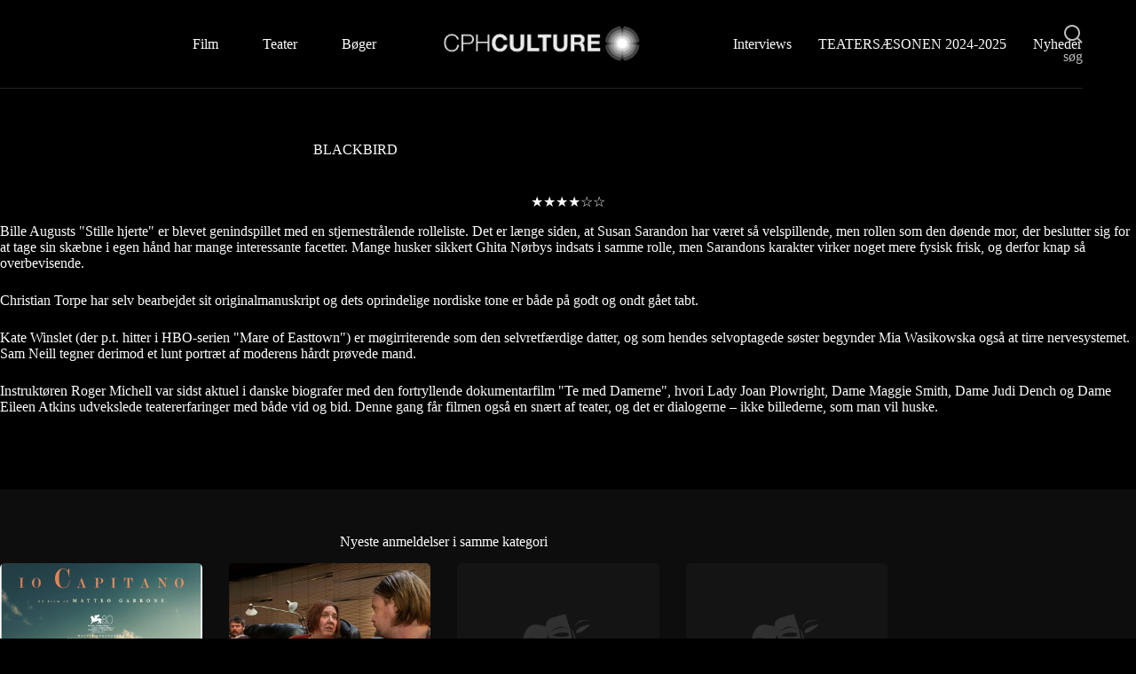

--- FILE ---
content_type: text/html; charset=UTF-8
request_url: https://cphculture.dk/c827blackbird/
body_size: 12946
content:
<!doctype html>
<html lang="da-DK">
<head>
	
	<meta charset="UTF-8">
	<meta name="viewport" content="width=device-width, initial-scale=1, maximum-scale=5, viewport-fit=cover">
	<link rel="profile" href="https://gmpg.org/xfn/11">

	<meta name='robots' content='index, follow, max-image-preview:large, max-snippet:-1, max-video-preview:-1' />
		<style>img:is([sizes="auto" i], [sizes^="auto," i]) { contain-intrinsic-size: 3000px 1500px }</style>
		
	<!-- This site is optimized with the Yoast SEO plugin v25.6 - https://yoast.com/wordpress/plugins/seo/ -->
	<title>BLACKBIRD - CPHCULTURE.DK</title>
	<link rel="canonical" href="https://cphculture.dk/c827blackbird/" />
	<meta property="og:locale" content="da_DK" />
	<meta property="og:type" content="article" />
	<meta property="og:title" content="BLACKBIRD - CPHCULTURE.DK" />
	<meta property="og:description" content="★★★★☆☆ Bille Augusts &quot;Stille hjerte&quot; er blevet genindspillet med en stjernestrålende rolleliste. Det er længe siden, at Susan Sarandon har været så velspillende, men rollen som den døende mor, der beslutter sig for at tage sin skæbne i egen hånd har mange interessante facetter. Mange husker sikkert Ghita Nørbys indsats i samme rolle, men Sarandons [&hellip;]" />
	<meta property="og:url" content="https://cphculture.dk/c827blackbird/" />
	<meta property="og:site_name" content="CPHCULTURE.DK" />
	<meta property="article:published_time" content="2019-12-31T23:00:00+00:00" />
	<meta property="article:modified_time" content="2023-05-22T14:50:39+00:00" />
	<meta property="og:image" content="https://usercontent.one/wp/cphculture.dk/wp-content/uploads/2023/04/2.png?media=1730422213" />
	<meta property="og:image:width" content="1000" />
	<meta property="og:image:height" content="1500" />
	<meta property="og:image:type" content="image/png" />
	<meta name="author" content="Michael" />
	<meta name="twitter:card" content="summary_large_image" />
	<meta name="twitter:label1" content="Skrevet af" />
	<meta name="twitter:data1" content="Michael" />
	<meta name="twitter:label2" content="Estimeret læsetid" />
	<meta name="twitter:data2" content="1 minut" />
	<script type="application/ld+json" class="yoast-schema-graph">{"@context":"https://schema.org","@graph":[{"@type":"Article","@id":"https://cphculture.dk/c827blackbird/#article","isPartOf":{"@id":"https://cphculture.dk/c827blackbird/"},"author":{"name":"Michael","@id":"https://cphculture.dk/#/schema/person/899ca337bff1e55dad5cfeab95218393"},"headline":"BLACKBIRD","datePublished":"2019-12-31T23:00:00+00:00","dateModified":"2023-05-22T14:50:39+00:00","mainEntityOfPage":{"@id":"https://cphculture.dk/c827blackbird/"},"wordCount":209,"commentCount":0,"publisher":{"@id":"https://cphculture.dk/#organization"},"image":{"@id":"https://cphculture.dk/c827blackbird/#primaryimage"},"thumbnailUrl":"https://cphculture.dk/wp-content/uploads/2023/04/2.png","articleSection":["Uncategorized"],"inLanguage":"da-DK","potentialAction":[{"@type":"CommentAction","name":"Comment","target":["https://cphculture.dk/c827blackbird/#respond"]}]},{"@type":"WebPage","@id":"https://cphculture.dk/c827blackbird/","url":"https://cphculture.dk/c827blackbird/","name":"BLACKBIRD - CPHCULTURE.DK","isPartOf":{"@id":"https://cphculture.dk/#website"},"primaryImageOfPage":{"@id":"https://cphculture.dk/c827blackbird/#primaryimage"},"image":{"@id":"https://cphculture.dk/c827blackbird/#primaryimage"},"thumbnailUrl":"https://cphculture.dk/wp-content/uploads/2023/04/2.png","datePublished":"2019-12-31T23:00:00+00:00","dateModified":"2023-05-22T14:50:39+00:00","breadcrumb":{"@id":"https://cphculture.dk/c827blackbird/#breadcrumb"},"inLanguage":"da-DK","potentialAction":[{"@type":"ReadAction","target":["https://cphculture.dk/c827blackbird/"]}]},{"@type":"ImageObject","inLanguage":"da-DK","@id":"https://cphculture.dk/c827blackbird/#primaryimage","url":"https://cphculture.dk/wp-content/uploads/2023/04/2.png","contentUrl":"https://cphculture.dk/wp-content/uploads/2023/04/2.png","width":1000,"height":1500},{"@type":"BreadcrumbList","@id":"https://cphculture.dk/c827blackbird/#breadcrumb","itemListElement":[{"@type":"ListItem","position":1,"name":"Hjem","item":"https://cphculture.dk/"},{"@type":"ListItem","position":2,"name":"BLACKBIRD"}]},{"@type":"WebSite","@id":"https://cphculture.dk/#website","url":"https://cphculture.dk/","name":"CPHCULTURE.DK","description":"Film, teater og boganmeldelser","publisher":{"@id":"https://cphculture.dk/#organization"},"potentialAction":[{"@type":"SearchAction","target":{"@type":"EntryPoint","urlTemplate":"https://cphculture.dk/?s={search_term_string}"},"query-input":{"@type":"PropertyValueSpecification","valueRequired":true,"valueName":"search_term_string"}}],"inLanguage":"da-DK"},{"@type":"Organization","@id":"https://cphculture.dk/#organization","name":"CPHCULTURE.DK","url":"https://cphculture.dk/","logo":{"@type":"ImageObject","inLanguage":"da-DK","@id":"https://cphculture.dk/#/schema/logo/image/","url":"https://cphculture.dk/wp-content/uploads/2023/05/Logo.png","contentUrl":"https://cphculture.dk/wp-content/uploads/2023/05/Logo.png","width":312,"height":63,"caption":"CPHCULTURE.DK"},"image":{"@id":"https://cphculture.dk/#/schema/logo/image/"}},{"@type":"Person","@id":"https://cphculture.dk/#/schema/person/899ca337bff1e55dad5cfeab95218393","name":"Michael","image":{"@type":"ImageObject","inLanguage":"da-DK","@id":"https://cphculture.dk/#/schema/person/image/","url":"https://secure.gravatar.com/avatar/f24a5f9c944e29b3f17874625050dc78?s=96&d=mm&r=g","contentUrl":"https://secure.gravatar.com/avatar/f24a5f9c944e29b3f17874625050dc78?s=96&d=mm&r=g","caption":"Michael"},"sameAs":["https://cphculture.dk"],"url":"https://cphculture.dk/author/michael/"}]}</script>
	<!-- / Yoast SEO plugin. -->


<link rel='dns-prefetch' href='//www.googletagmanager.com' />
<link rel='dns-prefetch' href='//fonts.googleapis.com' />
<link rel="alternate" type="application/rss+xml" title="CPHCULTURE.DK &raquo; Feed" href="https://cphculture.dk/feed/" />
<link rel="alternate" type="application/rss+xml" title="CPHCULTURE.DK &raquo;-kommentar-feed" href="https://cphculture.dk/comments/feed/" />
<link rel="alternate" type="application/rss+xml" title="CPHCULTURE.DK &raquo; BLACKBIRD-kommentar-feed" href="https://cphculture.dk/c827blackbird/feed/" />
<link rel='stylesheet' id='blocksy-dynamic-global-css' href='https://usercontent.one/wp/cphculture.dk/wp-content/uploads/blocksy/css/global.css?media=1730422213?ver=99973' media='all' />
<link rel='stylesheet' id='wp-block-library-css' href='https://cphculture.dk/wp-includes/css/dist/block-library/style.min.css?ver=6.6.4' media='all' />
<style id='global-styles-inline-css'>
:root{--wp--preset--aspect-ratio--square: 1;--wp--preset--aspect-ratio--4-3: 4/3;--wp--preset--aspect-ratio--3-4: 3/4;--wp--preset--aspect-ratio--3-2: 3/2;--wp--preset--aspect-ratio--2-3: 2/3;--wp--preset--aspect-ratio--16-9: 16/9;--wp--preset--aspect-ratio--9-16: 9/16;--wp--preset--color--black: #000000;--wp--preset--color--cyan-bluish-gray: #abb8c3;--wp--preset--color--white: #ffffff;--wp--preset--color--pale-pink: #f78da7;--wp--preset--color--vivid-red: #cf2e2e;--wp--preset--color--luminous-vivid-orange: #ff6900;--wp--preset--color--luminous-vivid-amber: #fcb900;--wp--preset--color--light-green-cyan: #7bdcb5;--wp--preset--color--vivid-green-cyan: #00d084;--wp--preset--color--pale-cyan-blue: #8ed1fc;--wp--preset--color--vivid-cyan-blue: #0693e3;--wp--preset--color--vivid-purple: #9b51e0;--wp--preset--color--palette-color-1: var(--theme-palette-color-1, #bab3ab);--wp--preset--color--palette-color-2: var(--theme-palette-color-2, #5b5b5b);--wp--preset--color--palette-color-3: var(--theme-palette-color-3, #000000);--wp--preset--color--palette-color-4: var(--theme-palette-color-4, #ffffff);--wp--preset--color--palette-color-5: var(--theme-palette-color-5, #bababa);--wp--preset--color--palette-color-6: var(--theme-palette-color-6, #f2f5f7);--wp--preset--color--palette-color-7: var(--theme-palette-color-7, #FAFBFC);--wp--preset--color--palette-color-8: var(--theme-palette-color-8, #ffffff);--wp--preset--gradient--vivid-cyan-blue-to-vivid-purple: linear-gradient(135deg,rgba(6,147,227,1) 0%,rgb(155,81,224) 100%);--wp--preset--gradient--light-green-cyan-to-vivid-green-cyan: linear-gradient(135deg,rgb(122,220,180) 0%,rgb(0,208,130) 100%);--wp--preset--gradient--luminous-vivid-amber-to-luminous-vivid-orange: linear-gradient(135deg,rgba(252,185,0,1) 0%,rgba(255,105,0,1) 100%);--wp--preset--gradient--luminous-vivid-orange-to-vivid-red: linear-gradient(135deg,rgba(255,105,0,1) 0%,rgb(207,46,46) 100%);--wp--preset--gradient--very-light-gray-to-cyan-bluish-gray: linear-gradient(135deg,rgb(238,238,238) 0%,rgb(169,184,195) 100%);--wp--preset--gradient--cool-to-warm-spectrum: linear-gradient(135deg,rgb(74,234,220) 0%,rgb(151,120,209) 20%,rgb(207,42,186) 40%,rgb(238,44,130) 60%,rgb(251,105,98) 80%,rgb(254,248,76) 100%);--wp--preset--gradient--blush-light-purple: linear-gradient(135deg,rgb(255,206,236) 0%,rgb(152,150,240) 100%);--wp--preset--gradient--blush-bordeaux: linear-gradient(135deg,rgb(254,205,165) 0%,rgb(254,45,45) 50%,rgb(107,0,62) 100%);--wp--preset--gradient--luminous-dusk: linear-gradient(135deg,rgb(255,203,112) 0%,rgb(199,81,192) 50%,rgb(65,88,208) 100%);--wp--preset--gradient--pale-ocean: linear-gradient(135deg,rgb(255,245,203) 0%,rgb(182,227,212) 50%,rgb(51,167,181) 100%);--wp--preset--gradient--electric-grass: linear-gradient(135deg,rgb(202,248,128) 0%,rgb(113,206,126) 100%);--wp--preset--gradient--midnight: linear-gradient(135deg,rgb(2,3,129) 0%,rgb(40,116,252) 100%);--wp--preset--gradient--juicy-peach: linear-gradient(to right, #ffecd2 0%, #fcb69f 100%);--wp--preset--gradient--young-passion: linear-gradient(to right, #ff8177 0%, #ff867a 0%, #ff8c7f 21%, #f99185 52%, #cf556c 78%, #b12a5b 100%);--wp--preset--gradient--true-sunset: linear-gradient(to right, #fa709a 0%, #fee140 100%);--wp--preset--gradient--morpheus-den: linear-gradient(to top, #30cfd0 0%, #330867 100%);--wp--preset--gradient--plum-plate: linear-gradient(135deg, #667eea 0%, #764ba2 100%);--wp--preset--gradient--aqua-splash: linear-gradient(15deg, #13547a 0%, #80d0c7 100%);--wp--preset--gradient--love-kiss: linear-gradient(to top, #ff0844 0%, #ffb199 100%);--wp--preset--gradient--new-retrowave: linear-gradient(to top, #3b41c5 0%, #a981bb 49%, #ffc8a9 100%);--wp--preset--gradient--plum-bath: linear-gradient(to top, #cc208e 0%, #6713d2 100%);--wp--preset--gradient--high-flight: linear-gradient(to right, #0acffe 0%, #495aff 100%);--wp--preset--gradient--teen-party: linear-gradient(-225deg, #FF057C 0%, #8D0B93 50%, #321575 100%);--wp--preset--gradient--fabled-sunset: linear-gradient(-225deg, #231557 0%, #44107A 29%, #FF1361 67%, #FFF800 100%);--wp--preset--gradient--arielle-smile: radial-gradient(circle 248px at center, #16d9e3 0%, #30c7ec 47%, #46aef7 100%);--wp--preset--gradient--itmeo-branding: linear-gradient(180deg, #2af598 0%, #009efd 100%);--wp--preset--gradient--deep-blue: linear-gradient(to right, #6a11cb 0%, #2575fc 100%);--wp--preset--gradient--strong-bliss: linear-gradient(to right, #f78ca0 0%, #f9748f 19%, #fd868c 60%, #fe9a8b 100%);--wp--preset--gradient--sweet-period: linear-gradient(to top, #3f51b1 0%, #5a55ae 13%, #7b5fac 25%, #8f6aae 38%, #a86aa4 50%, #cc6b8e 62%, #f18271 75%, #f3a469 87%, #f7c978 100%);--wp--preset--gradient--purple-division: linear-gradient(to top, #7028e4 0%, #e5b2ca 100%);--wp--preset--gradient--cold-evening: linear-gradient(to top, #0c3483 0%, #a2b6df 100%, #6b8cce 100%, #a2b6df 100%);--wp--preset--gradient--mountain-rock: linear-gradient(to right, #868f96 0%, #596164 100%);--wp--preset--gradient--desert-hump: linear-gradient(to top, #c79081 0%, #dfa579 100%);--wp--preset--gradient--ethernal-constance: linear-gradient(to top, #09203f 0%, #537895 100%);--wp--preset--gradient--happy-memories: linear-gradient(-60deg, #ff5858 0%, #f09819 100%);--wp--preset--gradient--grown-early: linear-gradient(to top, #0ba360 0%, #3cba92 100%);--wp--preset--gradient--morning-salad: linear-gradient(-225deg, #B7F8DB 0%, #50A7C2 100%);--wp--preset--gradient--night-call: linear-gradient(-225deg, #AC32E4 0%, #7918F2 48%, #4801FF 100%);--wp--preset--gradient--mind-crawl: linear-gradient(-225deg, #473B7B 0%, #3584A7 51%, #30D2BE 100%);--wp--preset--gradient--angel-care: linear-gradient(-225deg, #FFE29F 0%, #FFA99F 48%, #FF719A 100%);--wp--preset--gradient--juicy-cake: linear-gradient(to top, #e14fad 0%, #f9d423 100%);--wp--preset--gradient--rich-metal: linear-gradient(to right, #d7d2cc 0%, #304352 100%);--wp--preset--gradient--mole-hall: linear-gradient(-20deg, #616161 0%, #9bc5c3 100%);--wp--preset--gradient--cloudy-knoxville: linear-gradient(120deg, #fdfbfb 0%, #ebedee 100%);--wp--preset--gradient--soft-grass: linear-gradient(to top, #c1dfc4 0%, #deecdd 100%);--wp--preset--gradient--saint-petersburg: linear-gradient(135deg, #f5f7fa 0%, #c3cfe2 100%);--wp--preset--gradient--everlasting-sky: linear-gradient(135deg, #fdfcfb 0%, #e2d1c3 100%);--wp--preset--gradient--kind-steel: linear-gradient(-20deg, #e9defa 0%, #fbfcdb 100%);--wp--preset--gradient--over-sun: linear-gradient(60deg, #abecd6 0%, #fbed96 100%);--wp--preset--gradient--premium-white: linear-gradient(to top, #d5d4d0 0%, #d5d4d0 1%, #eeeeec 31%, #efeeec 75%, #e9e9e7 100%);--wp--preset--gradient--clean-mirror: linear-gradient(45deg, #93a5cf 0%, #e4efe9 100%);--wp--preset--gradient--wild-apple: linear-gradient(to top, #d299c2 0%, #fef9d7 100%);--wp--preset--gradient--snow-again: linear-gradient(to top, #e6e9f0 0%, #eef1f5 100%);--wp--preset--gradient--confident-cloud: linear-gradient(to top, #dad4ec 0%, #dad4ec 1%, #f3e7e9 100%);--wp--preset--gradient--glass-water: linear-gradient(to top, #dfe9f3 0%, white 100%);--wp--preset--gradient--perfect-white: linear-gradient(-225deg, #E3FDF5 0%, #FFE6FA 100%);--wp--preset--font-size--small: 13px;--wp--preset--font-size--medium: 20px;--wp--preset--font-size--large: clamp(22px, 1.375rem + ((1vw - 3.2px) * 0.625), 30px);--wp--preset--font-size--x-large: clamp(30px, 1.875rem + ((1vw - 3.2px) * 1.563), 50px);--wp--preset--font-size--xx-large: clamp(45px, 2.813rem + ((1vw - 3.2px) * 2.734), 80px);--wp--preset--spacing--20: 0.44rem;--wp--preset--spacing--30: 0.67rem;--wp--preset--spacing--40: 1rem;--wp--preset--spacing--50: 1.5rem;--wp--preset--spacing--60: 2.25rem;--wp--preset--spacing--70: 3.38rem;--wp--preset--spacing--80: 5.06rem;--wp--preset--shadow--natural: 6px 6px 9px rgba(0, 0, 0, 0.2);--wp--preset--shadow--deep: 12px 12px 50px rgba(0, 0, 0, 0.4);--wp--preset--shadow--sharp: 6px 6px 0px rgba(0, 0, 0, 0.2);--wp--preset--shadow--outlined: 6px 6px 0px -3px rgba(255, 255, 255, 1), 6px 6px rgba(0, 0, 0, 1);--wp--preset--shadow--crisp: 6px 6px 0px rgba(0, 0, 0, 1);}:root { --wp--style--global--content-size: var(--theme-block-max-width);--wp--style--global--wide-size: var(--theme-block-wide-max-width); }:where(body) { margin: 0; }.wp-site-blocks > .alignleft { float: left; margin-right: 2em; }.wp-site-blocks > .alignright { float: right; margin-left: 2em; }.wp-site-blocks > .aligncenter { justify-content: center; margin-left: auto; margin-right: auto; }:where(.wp-site-blocks) > * { margin-block-start: var(--theme-content-spacing); margin-block-end: 0; }:where(.wp-site-blocks) > :first-child { margin-block-start: 0; }:where(.wp-site-blocks) > :last-child { margin-block-end: 0; }:root { --wp--style--block-gap: var(--theme-content-spacing); }:root :where(.is-layout-flow) > :first-child{margin-block-start: 0;}:root :where(.is-layout-flow) > :last-child{margin-block-end: 0;}:root :where(.is-layout-flow) > *{margin-block-start: var(--theme-content-spacing);margin-block-end: 0;}:root :where(.is-layout-constrained) > :first-child{margin-block-start: 0;}:root :where(.is-layout-constrained) > :last-child{margin-block-end: 0;}:root :where(.is-layout-constrained) > *{margin-block-start: var(--theme-content-spacing);margin-block-end: 0;}:root :where(.is-layout-flex){gap: var(--theme-content-spacing);}:root :where(.is-layout-grid){gap: var(--theme-content-spacing);}.is-layout-flow > .alignleft{float: left;margin-inline-start: 0;margin-inline-end: 2em;}.is-layout-flow > .alignright{float: right;margin-inline-start: 2em;margin-inline-end: 0;}.is-layout-flow > .aligncenter{margin-left: auto !important;margin-right: auto !important;}.is-layout-constrained > .alignleft{float: left;margin-inline-start: 0;margin-inline-end: 2em;}.is-layout-constrained > .alignright{float: right;margin-inline-start: 2em;margin-inline-end: 0;}.is-layout-constrained > .aligncenter{margin-left: auto !important;margin-right: auto !important;}.is-layout-constrained > :where(:not(.alignleft):not(.alignright):not(.alignfull)){max-width: var(--wp--style--global--content-size);margin-left: auto !important;margin-right: auto !important;}.is-layout-constrained > .alignwide{max-width: var(--wp--style--global--wide-size);}body .is-layout-flex{display: flex;}.is-layout-flex{flex-wrap: wrap;align-items: center;}.is-layout-flex > :is(*, div){margin: 0;}body .is-layout-grid{display: grid;}.is-layout-grid > :is(*, div){margin: 0;}body{padding-top: 0px;padding-right: 0px;padding-bottom: 0px;padding-left: 0px;}.has-black-color{color: var(--wp--preset--color--black) !important;}.has-cyan-bluish-gray-color{color: var(--wp--preset--color--cyan-bluish-gray) !important;}.has-white-color{color: var(--wp--preset--color--white) !important;}.has-pale-pink-color{color: var(--wp--preset--color--pale-pink) !important;}.has-vivid-red-color{color: var(--wp--preset--color--vivid-red) !important;}.has-luminous-vivid-orange-color{color: var(--wp--preset--color--luminous-vivid-orange) !important;}.has-luminous-vivid-amber-color{color: var(--wp--preset--color--luminous-vivid-amber) !important;}.has-light-green-cyan-color{color: var(--wp--preset--color--light-green-cyan) !important;}.has-vivid-green-cyan-color{color: var(--wp--preset--color--vivid-green-cyan) !important;}.has-pale-cyan-blue-color{color: var(--wp--preset--color--pale-cyan-blue) !important;}.has-vivid-cyan-blue-color{color: var(--wp--preset--color--vivid-cyan-blue) !important;}.has-vivid-purple-color{color: var(--wp--preset--color--vivid-purple) !important;}.has-palette-color-1-color{color: var(--wp--preset--color--palette-color-1) !important;}.has-palette-color-2-color{color: var(--wp--preset--color--palette-color-2) !important;}.has-palette-color-3-color{color: var(--wp--preset--color--palette-color-3) !important;}.has-palette-color-4-color{color: var(--wp--preset--color--palette-color-4) !important;}.has-palette-color-5-color{color: var(--wp--preset--color--palette-color-5) !important;}.has-palette-color-6-color{color: var(--wp--preset--color--palette-color-6) !important;}.has-palette-color-7-color{color: var(--wp--preset--color--palette-color-7) !important;}.has-palette-color-8-color{color: var(--wp--preset--color--palette-color-8) !important;}.has-black-background-color{background-color: var(--wp--preset--color--black) !important;}.has-cyan-bluish-gray-background-color{background-color: var(--wp--preset--color--cyan-bluish-gray) !important;}.has-white-background-color{background-color: var(--wp--preset--color--white) !important;}.has-pale-pink-background-color{background-color: var(--wp--preset--color--pale-pink) !important;}.has-vivid-red-background-color{background-color: var(--wp--preset--color--vivid-red) !important;}.has-luminous-vivid-orange-background-color{background-color: var(--wp--preset--color--luminous-vivid-orange) !important;}.has-luminous-vivid-amber-background-color{background-color: var(--wp--preset--color--luminous-vivid-amber) !important;}.has-light-green-cyan-background-color{background-color: var(--wp--preset--color--light-green-cyan) !important;}.has-vivid-green-cyan-background-color{background-color: var(--wp--preset--color--vivid-green-cyan) !important;}.has-pale-cyan-blue-background-color{background-color: var(--wp--preset--color--pale-cyan-blue) !important;}.has-vivid-cyan-blue-background-color{background-color: var(--wp--preset--color--vivid-cyan-blue) !important;}.has-vivid-purple-background-color{background-color: var(--wp--preset--color--vivid-purple) !important;}.has-palette-color-1-background-color{background-color: var(--wp--preset--color--palette-color-1) !important;}.has-palette-color-2-background-color{background-color: var(--wp--preset--color--palette-color-2) !important;}.has-palette-color-3-background-color{background-color: var(--wp--preset--color--palette-color-3) !important;}.has-palette-color-4-background-color{background-color: var(--wp--preset--color--palette-color-4) !important;}.has-palette-color-5-background-color{background-color: var(--wp--preset--color--palette-color-5) !important;}.has-palette-color-6-background-color{background-color: var(--wp--preset--color--palette-color-6) !important;}.has-palette-color-7-background-color{background-color: var(--wp--preset--color--palette-color-7) !important;}.has-palette-color-8-background-color{background-color: var(--wp--preset--color--palette-color-8) !important;}.has-black-border-color{border-color: var(--wp--preset--color--black) !important;}.has-cyan-bluish-gray-border-color{border-color: var(--wp--preset--color--cyan-bluish-gray) !important;}.has-white-border-color{border-color: var(--wp--preset--color--white) !important;}.has-pale-pink-border-color{border-color: var(--wp--preset--color--pale-pink) !important;}.has-vivid-red-border-color{border-color: var(--wp--preset--color--vivid-red) !important;}.has-luminous-vivid-orange-border-color{border-color: var(--wp--preset--color--luminous-vivid-orange) !important;}.has-luminous-vivid-amber-border-color{border-color: var(--wp--preset--color--luminous-vivid-amber) !important;}.has-light-green-cyan-border-color{border-color: var(--wp--preset--color--light-green-cyan) !important;}.has-vivid-green-cyan-border-color{border-color: var(--wp--preset--color--vivid-green-cyan) !important;}.has-pale-cyan-blue-border-color{border-color: var(--wp--preset--color--pale-cyan-blue) !important;}.has-vivid-cyan-blue-border-color{border-color: var(--wp--preset--color--vivid-cyan-blue) !important;}.has-vivid-purple-border-color{border-color: var(--wp--preset--color--vivid-purple) !important;}.has-palette-color-1-border-color{border-color: var(--wp--preset--color--palette-color-1) !important;}.has-palette-color-2-border-color{border-color: var(--wp--preset--color--palette-color-2) !important;}.has-palette-color-3-border-color{border-color: var(--wp--preset--color--palette-color-3) !important;}.has-palette-color-4-border-color{border-color: var(--wp--preset--color--palette-color-4) !important;}.has-palette-color-5-border-color{border-color: var(--wp--preset--color--palette-color-5) !important;}.has-palette-color-6-border-color{border-color: var(--wp--preset--color--palette-color-6) !important;}.has-palette-color-7-border-color{border-color: var(--wp--preset--color--palette-color-7) !important;}.has-palette-color-8-border-color{border-color: var(--wp--preset--color--palette-color-8) !important;}.has-vivid-cyan-blue-to-vivid-purple-gradient-background{background: var(--wp--preset--gradient--vivid-cyan-blue-to-vivid-purple) !important;}.has-light-green-cyan-to-vivid-green-cyan-gradient-background{background: var(--wp--preset--gradient--light-green-cyan-to-vivid-green-cyan) !important;}.has-luminous-vivid-amber-to-luminous-vivid-orange-gradient-background{background: var(--wp--preset--gradient--luminous-vivid-amber-to-luminous-vivid-orange) !important;}.has-luminous-vivid-orange-to-vivid-red-gradient-background{background: var(--wp--preset--gradient--luminous-vivid-orange-to-vivid-red) !important;}.has-very-light-gray-to-cyan-bluish-gray-gradient-background{background: var(--wp--preset--gradient--very-light-gray-to-cyan-bluish-gray) !important;}.has-cool-to-warm-spectrum-gradient-background{background: var(--wp--preset--gradient--cool-to-warm-spectrum) !important;}.has-blush-light-purple-gradient-background{background: var(--wp--preset--gradient--blush-light-purple) !important;}.has-blush-bordeaux-gradient-background{background: var(--wp--preset--gradient--blush-bordeaux) !important;}.has-luminous-dusk-gradient-background{background: var(--wp--preset--gradient--luminous-dusk) !important;}.has-pale-ocean-gradient-background{background: var(--wp--preset--gradient--pale-ocean) !important;}.has-electric-grass-gradient-background{background: var(--wp--preset--gradient--electric-grass) !important;}.has-midnight-gradient-background{background: var(--wp--preset--gradient--midnight) !important;}.has-juicy-peach-gradient-background{background: var(--wp--preset--gradient--juicy-peach) !important;}.has-young-passion-gradient-background{background: var(--wp--preset--gradient--young-passion) !important;}.has-true-sunset-gradient-background{background: var(--wp--preset--gradient--true-sunset) !important;}.has-morpheus-den-gradient-background{background: var(--wp--preset--gradient--morpheus-den) !important;}.has-plum-plate-gradient-background{background: var(--wp--preset--gradient--plum-plate) !important;}.has-aqua-splash-gradient-background{background: var(--wp--preset--gradient--aqua-splash) !important;}.has-love-kiss-gradient-background{background: var(--wp--preset--gradient--love-kiss) !important;}.has-new-retrowave-gradient-background{background: var(--wp--preset--gradient--new-retrowave) !important;}.has-plum-bath-gradient-background{background: var(--wp--preset--gradient--plum-bath) !important;}.has-high-flight-gradient-background{background: var(--wp--preset--gradient--high-flight) !important;}.has-teen-party-gradient-background{background: var(--wp--preset--gradient--teen-party) !important;}.has-fabled-sunset-gradient-background{background: var(--wp--preset--gradient--fabled-sunset) !important;}.has-arielle-smile-gradient-background{background: var(--wp--preset--gradient--arielle-smile) !important;}.has-itmeo-branding-gradient-background{background: var(--wp--preset--gradient--itmeo-branding) !important;}.has-deep-blue-gradient-background{background: var(--wp--preset--gradient--deep-blue) !important;}.has-strong-bliss-gradient-background{background: var(--wp--preset--gradient--strong-bliss) !important;}.has-sweet-period-gradient-background{background: var(--wp--preset--gradient--sweet-period) !important;}.has-purple-division-gradient-background{background: var(--wp--preset--gradient--purple-division) !important;}.has-cold-evening-gradient-background{background: var(--wp--preset--gradient--cold-evening) !important;}.has-mountain-rock-gradient-background{background: var(--wp--preset--gradient--mountain-rock) !important;}.has-desert-hump-gradient-background{background: var(--wp--preset--gradient--desert-hump) !important;}.has-ethernal-constance-gradient-background{background: var(--wp--preset--gradient--ethernal-constance) !important;}.has-happy-memories-gradient-background{background: var(--wp--preset--gradient--happy-memories) !important;}.has-grown-early-gradient-background{background: var(--wp--preset--gradient--grown-early) !important;}.has-morning-salad-gradient-background{background: var(--wp--preset--gradient--morning-salad) !important;}.has-night-call-gradient-background{background: var(--wp--preset--gradient--night-call) !important;}.has-mind-crawl-gradient-background{background: var(--wp--preset--gradient--mind-crawl) !important;}.has-angel-care-gradient-background{background: var(--wp--preset--gradient--angel-care) !important;}.has-juicy-cake-gradient-background{background: var(--wp--preset--gradient--juicy-cake) !important;}.has-rich-metal-gradient-background{background: var(--wp--preset--gradient--rich-metal) !important;}.has-mole-hall-gradient-background{background: var(--wp--preset--gradient--mole-hall) !important;}.has-cloudy-knoxville-gradient-background{background: var(--wp--preset--gradient--cloudy-knoxville) !important;}.has-soft-grass-gradient-background{background: var(--wp--preset--gradient--soft-grass) !important;}.has-saint-petersburg-gradient-background{background: var(--wp--preset--gradient--saint-petersburg) !important;}.has-everlasting-sky-gradient-background{background: var(--wp--preset--gradient--everlasting-sky) !important;}.has-kind-steel-gradient-background{background: var(--wp--preset--gradient--kind-steel) !important;}.has-over-sun-gradient-background{background: var(--wp--preset--gradient--over-sun) !important;}.has-premium-white-gradient-background{background: var(--wp--preset--gradient--premium-white) !important;}.has-clean-mirror-gradient-background{background: var(--wp--preset--gradient--clean-mirror) !important;}.has-wild-apple-gradient-background{background: var(--wp--preset--gradient--wild-apple) !important;}.has-snow-again-gradient-background{background: var(--wp--preset--gradient--snow-again) !important;}.has-confident-cloud-gradient-background{background: var(--wp--preset--gradient--confident-cloud) !important;}.has-glass-water-gradient-background{background: var(--wp--preset--gradient--glass-water) !important;}.has-perfect-white-gradient-background{background: var(--wp--preset--gradient--perfect-white) !important;}.has-small-font-size{font-size: var(--wp--preset--font-size--small) !important;}.has-medium-font-size{font-size: var(--wp--preset--font-size--medium) !important;}.has-large-font-size{font-size: var(--wp--preset--font-size--large) !important;}.has-x-large-font-size{font-size: var(--wp--preset--font-size--x-large) !important;}.has-xx-large-font-size{font-size: var(--wp--preset--font-size--xx-large) !important;}
:root :where(.wp-block-pullquote){font-size: clamp(0.984em, 0.984rem + ((1vw - 0.2em) * 0.645), 1.5em);line-height: 1.6;}
</style>
<link rel='stylesheet' id='blocksy-fonts-font-source-google-css' href='https://fonts.googleapis.com/css2?family=Roboto:wght@700&#038;display=swap' media='all' />
<link rel='stylesheet' id='ct-main-styles-css' href='https://usercontent.one/wp/cphculture.dk/wp-content/themes/blocksy/static/bundle/main.min.css?ver=2.1.25&media=1730422213' media='all' />
<link rel='stylesheet' id='ct-page-title-styles-css' href='https://usercontent.one/wp/cphculture.dk/wp-content/themes/blocksy/static/bundle/page-title.min.css?ver=2.1.25&media=1730422213' media='all' />
<link rel='stylesheet' id='ct-elementor-styles-css' href='https://usercontent.one/wp/cphculture.dk/wp-content/themes/blocksy/static/bundle/elementor-frontend.min.css?ver=2.1.25&media=1730422213' media='all' />
<link rel='stylesheet' id='elementor-frontend-css' href='https://usercontent.one/wp/cphculture.dk/wp-content/plugins/elementor/assets/css/frontend.min.css?ver=3.34.1&media=1730422213' media='all' />
<link rel='stylesheet' id='eael-general-css' href='https://usercontent.one/wp/cphculture.dk/wp-content/plugins/essential-addons-for-elementor-lite/assets/front-end/css/view/general.min.css?ver=6.5.7&media=1730422213' media='all' />

<!-- Google tag (gtag.js) snippet added by Site Kit -->
<!-- Google Analytics-snippet tilføjet af Site Kit -->
<script src="https://www.googletagmanager.com/gtag/js?id=G-DCJ1W4ZJ5L" id="google_gtagjs-js" async></script>
<script id="google_gtagjs-js-after">
window.dataLayer = window.dataLayer || [];function gtag(){dataLayer.push(arguments);}
gtag("set","linker",{"domains":["cphculture.dk"]});
gtag("js", new Date());
gtag("set", "developer_id.dZTNiMT", true);
gtag("config", "G-DCJ1W4ZJ5L");
</script>
<script src="https://cphculture.dk/wp-includes/js/jquery/jquery.min.js?ver=3.7.1" id="jquery-core-js"></script>
<script src="https://cphculture.dk/wp-includes/js/jquery/jquery-migrate.min.js?ver=3.4.1" id="jquery-migrate-js"></script>
<link rel="https://api.w.org/" href="https://cphculture.dk/wp-json/" /><link rel="alternate" title="JSON" type="application/json" href="https://cphculture.dk/wp-json/wp/v2/posts/6181" /><link rel="EditURI" type="application/rsd+xml" title="RSD" href="https://cphculture.dk/xmlrpc.php?rsd" />
<meta name="generator" content="WordPress 6.6.4" />
<link rel='shortlink' href='https://cphculture.dk/?p=6181' />
<link rel="alternate" title="oEmbed (JSON)" type="application/json+oembed" href="https://cphculture.dk/wp-json/oembed/1.0/embed?url=https%3A%2F%2Fcphculture.dk%2Fc827blackbird%2F" />
<link rel="alternate" title="oEmbed (XML)" type="text/xml+oembed" href="https://cphculture.dk/wp-json/oembed/1.0/embed?url=https%3A%2F%2Fcphculture.dk%2Fc827blackbird%2F&#038;format=xml" />
<meta name="generator" content="Site Kit by Google 1.170.0" /><noscript><link rel='stylesheet' href='https://usercontent.one/wp/cphculture.dk/wp-content/themes/blocksy/static/bundle/no-scripts.min.css?media=1730422213' type='text/css'></noscript>
<meta name="generator" content="Elementor 3.34.1; features: additional_custom_breakpoints; settings: css_print_method-external, google_font-enabled, font_display-auto">
			<style>
				.e-con.e-parent:nth-of-type(n+4):not(.e-lazyloaded):not(.e-no-lazyload),
				.e-con.e-parent:nth-of-type(n+4):not(.e-lazyloaded):not(.e-no-lazyload) * {
					background-image: none !important;
				}
				@media screen and (max-height: 1024px) {
					.e-con.e-parent:nth-of-type(n+3):not(.e-lazyloaded):not(.e-no-lazyload),
					.e-con.e-parent:nth-of-type(n+3):not(.e-lazyloaded):not(.e-no-lazyload) * {
						background-image: none !important;
					}
				}
				@media screen and (max-height: 640px) {
					.e-con.e-parent:nth-of-type(n+2):not(.e-lazyloaded):not(.e-no-lazyload),
					.e-con.e-parent:nth-of-type(n+2):not(.e-lazyloaded):not(.e-no-lazyload) * {
						background-image: none !important;
					}
				}
			</style>
			<link rel="icon" href="https://usercontent.one/wp/cphculture.dk/wp-content/uploads/2023/04/cropped-Favicon-32x32.png?media=1730422213" sizes="32x32" />
<link rel="icon" href="https://usercontent.one/wp/cphculture.dk/wp-content/uploads/2023/04/cropped-Favicon-192x192.png?media=1730422213" sizes="192x192" />
<link rel="apple-touch-icon" href="https://usercontent.one/wp/cphculture.dk/wp-content/uploads/2023/04/cropped-Favicon-180x180.png?media=1730422213" />
<meta name="msapplication-TileImage" content="https://usercontent.one/wp/cphculture.dk/wp-content/uploads/2023/04/cropped-Favicon-270x270.png?media=1730422213" />
		<style id="wp-custom-css">
			.grey_black{
	color: #838383;
	
}


		</style>
			</head>


<body data-rsssl=1 class="post-template-default single single-post postid-6181 single-format-standard wp-custom-logo wp-embed-responsive elementor-default elementor-kit-5 ct-elementor-default-template" data-link="type-2" data-prefix="single_blog_post" data-header="type-1:sticky" data-footer="type-1" itemscope="itemscope" itemtype="https://schema.org/Blog">

<a class="skip-link screen-reader-text" href="#main">Fortsæt til indhold</a><div class="ct-drawer-canvas" data-location="start">
		<div id="search-modal" class="ct-panel" data-behaviour="modal" role="dialog" aria-label="Popup søgefelt" inert>
			<div class="ct-panel-actions">
				<button class="ct-toggle-close" data-type="type-1" aria-label="Lukke søgevinduet">
					<svg class="ct-icon" width="12" height="12" viewBox="0 0 15 15"><path d="M1 15a1 1 0 01-.71-.29 1 1 0 010-1.41l5.8-5.8-5.8-5.8A1 1 0 011.7.29l5.8 5.8 5.8-5.8a1 1 0 011.41 1.41l-5.8 5.8 5.8 5.8a1 1 0 01-1.41 1.41l-5.8-5.8-5.8 5.8A1 1 0 011 15z"/></svg>				</button>
			</div>

			<div class="ct-panel-content">
				

<form role="search" method="get" class="ct-search-form"  action="https://cphculture.dk/" aria-haspopup="listbox" data-live-results="thumbs">

	<input
		type="search" class="modal-field"		placeholder="Hvad leder du efter? "
		value=""
		name="s"
		autocomplete="off"
		title="Søg efter..."
		aria-label="Søg efter..."
			>

	<div class="ct-search-form-controls">
		
		<button type="submit" class="wp-element-button" data-button="icon" aria-label="søgeknappen">
			<svg class="ct-icon ct-search-button-content" aria-hidden="true" width="15" height="15" viewBox="0 0 15 15"><path d="M14.8,13.7L12,11c0.9-1.2,1.5-2.6,1.5-4.2c0-3.7-3-6.8-6.8-6.8S0,3,0,6.8s3,6.8,6.8,6.8c1.6,0,3.1-0.6,4.2-1.5l2.8,2.8c0.1,0.1,0.3,0.2,0.5,0.2s0.4-0.1,0.5-0.2C15.1,14.5,15.1,14,14.8,13.7z M1.5,6.8c0-2.9,2.4-5.2,5.2-5.2S12,3.9,12,6.8S9.6,12,6.8,12S1.5,9.6,1.5,6.8z"/></svg>
			<span class="ct-ajax-loader">
				<svg viewBox="0 0 24 24">
					<circle cx="12" cy="12" r="10" opacity="0.2" fill="none" stroke="currentColor" stroke-miterlimit="10" stroke-width="2"/>

					<path d="m12,2c5.52,0,10,4.48,10,10" fill="none" stroke="currentColor" stroke-linecap="round" stroke-miterlimit="10" stroke-width="2">
						<animateTransform
							attributeName="transform"
							attributeType="XML"
							type="rotate"
							dur="0.6s"
							from="0 12 12"
							to="360 12 12"
							repeatCount="indefinite"
						/>
					</path>
				</svg>
			</span>
		</button>

					<input type="hidden" name="post_type" value="post">
		
		
		

			</div>

			<div class="screen-reader-text" aria-live="polite" role="status">
			Ingen resultater		</div>
	
</form>


			</div>
		</div>

		<div id="offcanvas" class="ct-panel ct-header" data-behaviour="right-side" role="dialog" aria-label="Offcanvas sidebar" inert=""><div class="ct-panel-inner">
		<div class="ct-panel-actions">
			
			<button class="ct-toggle-close" data-type="type-1" aria-label="Luk skuffen">
				<svg class="ct-icon" width="12" height="12" viewBox="0 0 15 15"><path d="M1 15a1 1 0 01-.71-.29 1 1 0 010-1.41l5.8-5.8-5.8-5.8A1 1 0 011.7.29l5.8 5.8 5.8-5.8a1 1 0 011.41 1.41l-5.8 5.8 5.8 5.8a1 1 0 01-1.41 1.41l-5.8-5.8-5.8 5.8A1 1 0 011 15z"/></svg>
			</button>
		</div>
		<div class="ct-panel-content" data-device="desktop"><div class="ct-panel-content-inner"></div></div><div class="ct-panel-content" data-device="mobile"><div class="ct-panel-content-inner">
<nav
	class="mobile-menu menu-container"
	data-id="mobile-menu" data-interaction="click" data-toggle-type="type-1" data-submenu-dots="yes"	aria-label="Mobile Menu">

	<ul id="menu-mobile-menu" class=""><li id="menu-item-2544" class="menu-item menu-item-type-taxonomy menu-item-object-category menu-item-2544"><a href="https://cphculture.dk/kategori/film/" class="ct-menu-link">Film</a></li>
<li id="menu-item-2543" class="menu-item menu-item-type-taxonomy menu-item-object-category menu-item-2543"><a href="https://cphculture.dk/kategori/teater/" class="ct-menu-link">Teater</a></li>
<li id="menu-item-2545" class="menu-item menu-item-type-taxonomy menu-item-object-category menu-item-2545"><a href="https://cphculture.dk/kategori/boger/" class="ct-menu-link">Bøger</a></li>
<li id="menu-item-2546" class="menu-item menu-item-type-taxonomy menu-item-object-category menu-item-2546"><a href="https://cphculture.dk/kategori/interviews/" class="ct-menu-link">Interviews</a></li>
<li id="menu-item-2550" class="menu-item menu-item-type-post_type menu-item-object-post menu-item-2550"><a href="https://cphculture.dk/kalender/" class="ct-menu-link">TEATERSÆSONEN 2024-2025</a></li>
<li id="menu-item-2547" class="menu-item menu-item-type-taxonomy menu-item-object-category menu-item-2547"><a href="https://cphculture.dk/kategori/nyheder/" class="ct-menu-link">Nyheder</a></li>
</ul></nav>

</div></div></div></div></div>
<div id="main-container">
	<header id="header" class="ct-header" data-id="type-1" itemscope="" itemtype="https://schema.org/WPHeader"><div data-device="desktop"><div class="ct-sticky-container"><div data-sticky="shrink"><div data-row="middle" data-column-set="3"><div class="ct-container-fluid"><div data-column="start" data-placements="1"><div data-items="secondary">
<nav
	id="header-menu-1"
	class="header-menu-1 menu-container"
	data-id="menu" data-interaction="hover"	data-menu="type-1"
	data-dropdown="type-1:simple"			itemscope="" itemtype="https://schema.org/SiteNavigationElement"	aria-label="Main menu">

	<ul id="menu-main-menu" class="menu"><li id="menu-item-2324" class="menu-item menu-item-type-taxonomy menu-item-object-category menu-item-2324"><a href="https://cphculture.dk/kategori/film/" class="ct-menu-link">Film</a></li>
<li id="menu-item-2323" class="menu-item menu-item-type-taxonomy menu-item-object-category menu-item-2323"><a href="https://cphculture.dk/kategori/teater/" class="ct-menu-link">Teater</a></li>
<li id="menu-item-2325" class="menu-item menu-item-type-taxonomy menu-item-object-category menu-item-2325"><a href="https://cphculture.dk/kategori/boger/" class="ct-menu-link">Bøger</a></li>
</ul></nav>

</div></div><div data-column="middle"><div data-items="">
<div	class="site-branding"
	data-id="logo"		itemscope="itemscope" itemtype="https://schema.org/Organization">

			<a href="https://cphculture.dk/" class="site-logo-container" rel="home" itemprop="url" ><img width="312" height="63" src="https://usercontent.one/wp/cphculture.dk/wp-content/uploads/2023/05/Logo.png?media=1730422213" class="default-logo" alt="CPHCULTURE.DK" decoding="async" srcset="https://usercontent.one/wp/cphculture.dk/wp-content/uploads/2023/05/Logo.png?media=1730422213 312w, https://usercontent.one/wp/cphculture.dk/wp-content/uploads/2023/05/Logo-300x61.png?media=1730422213 300w" sizes="(max-width: 312px) 100vw, 312px" /></a>	
	</div>

</div></div><div data-column="end" data-placements="2"><div data-items="secondary">
<nav
	id="header-menu-2"
	class="header-menu-2 menu-container"
	data-id="menu-secondary" data-interaction="hover"	data-menu="type-1"
	data-dropdown="type-1:simple"		data-responsive="no"	itemscope="" itemtype="https://schema.org/SiteNavigationElement"	aria-label="MENU2">

	<ul id="menu-menu2" class="menu"><li id="menu-item-2326" class="menu-item menu-item-type-taxonomy menu-item-object-category menu-item-2326"><a href="https://cphculture.dk/kategori/interviews/" class="ct-menu-link">Interviews</a></li>
<li id="menu-item-2468" class="menu-item menu-item-type-post_type menu-item-object-post menu-item-2468"><a href="https://cphculture.dk/kalender/" class="ct-menu-link">TEATERSÆSONEN 2024-2025</a></li>
<li id="menu-item-2327" class="menu-item menu-item-type-taxonomy menu-item-object-category menu-item-2327"><a href="https://cphculture.dk/kategori/nyheder/" class="ct-menu-link">Nyheder</a></li>
</ul></nav>

</div><div data-items="primary">
<button
	class="ct-header-search ct-toggle "
	data-toggle-panel="#search-modal"
	aria-controls="search-modal"
	aria-label="søg"
	data-label="bottom"
	data-id="search">

	<span class="ct-label " aria-hidden="true">søg</span>

	<svg class="ct-icon" aria-hidden="true" width="15" height="15" viewBox="0 0 15 15"><path d="M14.8,13.7L12,11c0.9-1.2,1.5-2.6,1.5-4.2c0-3.7-3-6.8-6.8-6.8S0,3,0,6.8s3,6.8,6.8,6.8c1.6,0,3.1-0.6,4.2-1.5l2.8,2.8c0.1,0.1,0.3,0.2,0.5,0.2s0.4-0.1,0.5-0.2C15.1,14.5,15.1,14,14.8,13.7z M1.5,6.8c0-2.9,2.4-5.2,5.2-5.2S12,3.9,12,6.8S9.6,12,6.8,12S1.5,9.6,1.5,6.8z"/></svg></button>
</div></div></div></div></div></div></div><div data-device="mobile"><div class="ct-sticky-container"><div data-sticky="shrink"><div data-row="middle" data-column-set="2"><div class="ct-container-fluid"><div data-column="start" data-placements="1"><div data-items="primary">
<div	class="site-branding"
	data-id="logo"		>

			<a href="https://cphculture.dk/" class="site-logo-container" rel="home" itemprop="url" ><img width="312" height="63" src="https://usercontent.one/wp/cphculture.dk/wp-content/uploads/2023/05/Logo.png?media=1730422213" class="default-logo" alt="CPHCULTURE.DK" decoding="async" srcset="https://usercontent.one/wp/cphculture.dk/wp-content/uploads/2023/05/Logo.png?media=1730422213 312w, https://usercontent.one/wp/cphculture.dk/wp-content/uploads/2023/05/Logo-300x61.png?media=1730422213 300w" sizes="(max-width: 312px) 100vw, 312px" /></a>	
	</div>

</div></div><div data-column="end" data-placements="1"><div data-items="primary">
<button
	class="ct-header-search ct-toggle "
	data-toggle-panel="#search-modal"
	aria-controls="search-modal"
	aria-label="søg"
	data-label="bottom"
	data-id="search">

	<span class="ct-label " aria-hidden="true">søg</span>

	<svg class="ct-icon" aria-hidden="true" width="15" height="15" viewBox="0 0 15 15"><path d="M14.8,13.7L12,11c0.9-1.2,1.5-2.6,1.5-4.2c0-3.7-3-6.8-6.8-6.8S0,3,0,6.8s3,6.8,6.8,6.8c1.6,0,3.1-0.6,4.2-1.5l2.8,2.8c0.1,0.1,0.3,0.2,0.5,0.2s0.4-0.1,0.5-0.2C15.1,14.5,15.1,14,14.8,13.7z M1.5,6.8c0-2.9,2.4-5.2,5.2-5.2S12,3.9,12,6.8S9.6,12,6.8,12S1.5,9.6,1.5,6.8z"/></svg></button>

<button
	class="ct-header-trigger ct-toggle "
	data-toggle-panel="#offcanvas"
	aria-controls="offcanvas"
	data-design="simple"
	data-label="bottom"
	aria-label="Menu"
	data-id="trigger">

	<span class="ct-label ct-hidden-lg" aria-hidden="true">Menu</span>

	<svg class="ct-icon" width="18" height="14" viewBox="0 0 18 14" data-type="type-2" aria-hidden="true">
		<rect y="0.00" width="18" height="1.7" rx="1"/>
		<rect y="6.15" width="18" height="1.7" rx="1"/>
		<rect y="12.3" width="18" height="1.7" rx="1"/>
	</svg></button>
</div></div></div></div></div></div></div></header>
	<main id="main" class="site-main hfeed" itemscope="itemscope" itemtype="https://schema.org/CreativeWork">

		
	<div
		class="ct-container-full"
				data-content="narrow"		data-vertical-spacing="top:bottom">

		
		
	<article
		id="post-6181"
		class="post-6181 post type-post status-publish format-standard has-post-thumbnail hentry category-uncategorized">

		
<div class="hero-section is-width-constrained" data-type="type-1">
			<header class="entry-header">
			<h1 class="page-title" itemprop="headline">BLACKBIRD</h1>		</header>
	</div>
		
		
		<div class="entry-content is-layout-constrained">
			<h2 style="text-align:center;">★★★★☆☆<br />
    </h2>
<p>    Bille Augusts &quot;Stille hjerte&quot; er blevet genindspillet med en stjernestrålende rolleliste. Det er længe siden, at Susan Sarandon har været så velspillende, men rollen som den døende mor, der beslutter sig for at tage sin skæbne i egen hånd har mange interessante facetter. Mange husker sikkert Ghita Nørbys indsats i samme rolle, men Sarandons karakter virker noget mere fysisk frisk, og derfor knap så overbevisende. </p>
<p>Christian Torpe har selv bearbejdet sit originalmanuskript og dets oprindelige nordiske tone er både på godt og ondt gået tabt.
    </p>
<p>Kate Winslet (der p.t. hitter i HBO-serien &quot;Mare of Easttown&quot;) er møgirriterende som den selvretfærdige datter, og som hendes selvoptagede søster begynder Mia Wasikowska også at tirre nervesystemet. Sam Neill tegner derimod et lunt portræt af moderens hårdt prøvede mand. 
  </p>
<p>Instruktøren Roger Michell var sidst aktuel i danske biografer med den fortryllende dokumentarfilm &quot;Te med Damerne&quot;, hvori Lady Joan Plowright, Dame Maggie Smith, Dame Judi Dench og Dame Eileen Atkins udvekslede teatererfaringer med både vid og bid. Denne gang får filmen også en snært af teater, og det er dialogerne &#8211; ikke billederne, som man vil huske. 
    </p>
</p>
<p>
  </p>
<p>
</p>
<p>
    </p>
<p>
    </p>
</p>
</p>
<p>
    </p>
</p>
<p>    <strong></p>
<p dir="ltr">
      </p>
<p>    </strong></p>
<h2>
    </h2>
<p>
    </p>
<p>
    </p>
<p>
    </p>
<p>
    </p>
<p>
    </p>
<p>
    </p>
</p>
<p>
    </p>
<p>
    </p>
		</div>

		
		
		
		
	</article>

	
		
			</div>


		<div class="ct-related-posts-container" >
		<div class="ct-container">
	
		<div
			class="ct-related-posts"
					>
			
											<h3 class="ct-module-title">
					Nyeste anmeldelser i samme kategori				</h3>
							
			
			<div class="ct-related-posts-items" data-layout="grid">
							
				<article  itemscope="itemscope" itemtype="https://schema.org/CreativeWork"><div id="post-14755" class="post-14755 post type-post status-publish format-standard has-post-thumbnail hentry category-film category-nyheder category-uncategorized"><a class="ct-media-container" href="https://cphculture.dk/aarets-film-2024-2/" aria-label="ÅRETS FILM 2024"><img width="691" height="1024" src="https://usercontent.one/wp/cphculture.dk/wp-content/uploads/2024/03/io-capitano-691x1024.jpg?media=1730422213" class="attachment-large size-large wp-post-image" alt="" loading="lazy" decoding="async" srcset="https://usercontent.one/wp/cphculture.dk/wp-content/uploads/2024/03/io-capitano-691x1024.jpg?media=1730422213 691w, https://usercontent.one/wp/cphculture.dk/wp-content/uploads/2024/03/io-capitano-203x300.jpg?media=1730422213 203w, https://usercontent.one/wp/cphculture.dk/wp-content/uploads/2024/03/io-capitano-768x1138.jpg?media=1730422213 768w, https://usercontent.one/wp/cphculture.dk/wp-content/uploads/2024/03/io-capitano-1037x1536.jpg?media=1730422213 1037w, https://usercontent.one/wp/cphculture.dk/wp-content/uploads/2024/03/io-capitano.jpg?media=1730422213 1080w" sizes="(max-width: 691px) 100vw, 691px" itemprop="image" style="aspect-ratio: 4/5;" /></a><h3 class="related-entry-title"><a href="https://cphculture.dk/aarets-film-2024-2/" rel="bookmark">ÅRETS FILM 2024</a></h3></div></article>
							
				<article  itemscope="itemscope" itemtype="https://schema.org/CreativeWork"><div id="post-13286" class="post-13286 post type-post status-publish format-standard has-post-thumbnail hentry category-kalender category-nyheder category-teater category-uncategorized"><a class="ct-media-container" href="https://cphculture.dk/cph-teater-2023-24/" aria-label="CPH TEATER 2023-24"><img width="1000" height="666" src="https://usercontent.one/wp/cphculture.dk/wp-content/uploads/2024/01/anita-1024x682.jpg?media=1730422213" class="attachment-large size-large wp-post-image" alt="" loading="lazy" decoding="async" srcset="https://usercontent.one/wp/cphculture.dk/wp-content/uploads/2024/01/anita-1024x682.jpg?media=1730422213 1024w, https://usercontent.one/wp/cphculture.dk/wp-content/uploads/2024/01/anita-300x200.jpg?media=1730422213 300w, https://usercontent.one/wp/cphculture.dk/wp-content/uploads/2024/01/anita-768x511.jpg?media=1730422213 768w, https://usercontent.one/wp/cphculture.dk/wp-content/uploads/2024/01/anita.jpg?media=1730422213 1200w" sizes="(max-width: 1000px) 100vw, 1000px" itemprop="image" style="aspect-ratio: 4/5;" /></a><h3 class="related-entry-title"><a href="https://cphculture.dk/cph-teater-2023-24/" rel="bookmark">CPH TEATER 2023-24</a></h3></div></article>
							
				<article  itemscope="itemscope" itemtype="https://schema.org/CreativeWork"><div id="post-6889" class="post-6889 post type-post status-publish format-standard has-post-thumbnail hentry category-uncategorized"><a class="ct-media-container" href="https://cphculture.dk/d320hvemerbangeforvwaalborg/" aria-label="HVEM ER BANGE FOR VIRGINIA WOOLF?"><img width="683" height="1024" src="https://usercontent.one/wp/cphculture.dk/wp-content/uploads/2023/04/2-683x1024.png?media=1730422213" class="attachment-large size-large wp-post-image" alt="" loading="lazy" decoding="async" srcset="https://usercontent.one/wp/cphculture.dk/wp-content/uploads/2023/04/2-683x1024.png?media=1730422213 683w, https://usercontent.one/wp/cphculture.dk/wp-content/uploads/2023/04/2-200x300.png?media=1730422213 200w, https://usercontent.one/wp/cphculture.dk/wp-content/uploads/2023/04/2-768x1152.png?media=1730422213 768w, https://usercontent.one/wp/cphculture.dk/wp-content/uploads/2023/04/2.png?media=1730422213 1000w" sizes="(max-width: 683px) 100vw, 683px" itemprop="image" style="aspect-ratio: 4/5;" /></a><h3 class="related-entry-title"><a href="https://cphculture.dk/d320hvemerbangeforvwaalborg/" rel="bookmark">HVEM ER BANGE FOR VIRGINIA WOOLF?</a></h3></div></article>
							
				<article  itemscope="itemscope" itemtype="https://schema.org/CreativeWork"><div id="post-6905" class="post-6905 post type-post status-publish format-standard has-post-thumbnail hentry category-uncategorized"><a class="ct-media-container" href="https://cphculture.dk/d336nogetomantihelte/" aria-label="NOGET OM ANTIHELTE"><img width="683" height="1024" src="https://usercontent.one/wp/cphculture.dk/wp-content/uploads/2023/04/2-683x1024.png?media=1730422213" class="attachment-large size-large wp-post-image" alt="" loading="lazy" decoding="async" srcset="https://usercontent.one/wp/cphculture.dk/wp-content/uploads/2023/04/2-683x1024.png?media=1730422213 683w, https://usercontent.one/wp/cphculture.dk/wp-content/uploads/2023/04/2-200x300.png?media=1730422213 200w, https://usercontent.one/wp/cphculture.dk/wp-content/uploads/2023/04/2-768x1152.png?media=1730422213 768w, https://usercontent.one/wp/cphculture.dk/wp-content/uploads/2023/04/2.png?media=1730422213 1000w" sizes="(max-width: 683px) 100vw, 683px" itemprop="image" style="aspect-ratio: 4/5;" /></a><h3 class="related-entry-title"><a href="https://cphculture.dk/d336nogetomantihelte/" rel="bookmark">NOGET OM ANTIHELTE</a></h3></div></article>
						</div>

			
					</div>

			</div>
	</div>
	
		</main>

	<footer id="footer" class="ct-footer" data-id="type-1" itemscope="" itemtype="https://schema.org/WPFooter"></footer></div>

<div class="ct-drawer-canvas" data-location="end"><div class="ct-drawer-inner">
	<a href="#main-container" class="ct-back-to-top ct-hidden-sm"
		data-shape="square"
		data-alignment="right"
		title="Gå til toppen" aria-label="Gå til toppen" hidden>

		<svg class="ct-icon" width="15" height="15" viewBox="0 0 20 20"><path d="M10,0L9.4,0.6L0.8,9.1l1.2,1.2l7.1-7.1V20h1.7V3.3l7.1,7.1l1.2-1.2l-8.5-8.5L10,0z"/></svg>	</a>

	</div></div>			<script>
				const lazyloadRunObserver = () => {
					const lazyloadBackgrounds = document.querySelectorAll( `.e-con.e-parent:not(.e-lazyloaded)` );
					const lazyloadBackgroundObserver = new IntersectionObserver( ( entries ) => {
						entries.forEach( ( entry ) => {
							if ( entry.isIntersecting ) {
								let lazyloadBackground = entry.target;
								if( lazyloadBackground ) {
									lazyloadBackground.classList.add( 'e-lazyloaded' );
								}
								lazyloadBackgroundObserver.unobserve( entry.target );
							}
						});
					}, { rootMargin: '200px 0px 200px 0px' } );
					lazyloadBackgrounds.forEach( ( lazyloadBackground ) => {
						lazyloadBackgroundObserver.observe( lazyloadBackground );
					} );
				};
				const events = [
					'DOMContentLoaded',
					'elementor/lazyload/observe',
				];
				events.forEach( ( event ) => {
					document.addEventListener( event, lazyloadRunObserver );
				} );
			</script>
			<script id="ct-scripts-js-extra">
var ct_localizations = {"ajax_url":"https:\/\/cphculture.dk\/wp-admin\/admin-ajax.php","public_url":"https:\/\/cphculture.dk\/wp-content\/themes\/blocksy\/static\/bundle\/","rest_url":"https:\/\/cphculture.dk\/wp-json\/","search_url":"https:\/\/cphculture.dk\/search\/QUERY_STRING\/","show_more_text":"Vis mere","more_text":"Mere","search_live_results":"s\u00f8geresultater","search_live_no_results":"Ingen resultater","search_live_no_result":"Ingen resultater","search_live_one_result":"Du fik %s resultat. Tryk venligst p\u00e5 Tab for at v\u00e6lge det.","search_live_many_results":"Du fik %s resultater. Tryk venligst p\u00e5 Tab for at v\u00e6lge det.","search_live_stock_status_texts":{"instock":"In stock","outofstock":"Out of stock"},"clipboard_copied":"Kopieret!","clipboard_failed":"Kunne ikke kopiere","expand_submenu":"Udvid rullemenu","collapse_submenu":"Sammenfold rullemenu","dynamic_js_chunks":[{"id":"blocksy_sticky_header","selector":"header [data-sticky]","url":"https:\/\/cphculture.dk\/wp-content\/plugins\/blocksy-companion\/static\/bundle\/sticky.js?ver=2.1.25"}],"dynamic_styles":{"lazy_load":"https:\/\/cphculture.dk\/wp-content\/themes\/blocksy\/static\/bundle\/non-critical-styles.min.css?ver=2.1.25","search_lazy":"https:\/\/cphculture.dk\/wp-content\/themes\/blocksy\/static\/bundle\/non-critical-search-styles.min.css?ver=2.1.25","back_to_top":"https:\/\/cphculture.dk\/wp-content\/themes\/blocksy\/static\/bundle\/back-to-top.min.css?ver=2.1.25"},"dynamic_styles_selectors":[{"selector":".ct-header-cart, #woo-cart-panel","url":"https:\/\/cphculture.dk\/wp-content\/themes\/blocksy\/static\/bundle\/cart-header-element-lazy.min.css?ver=2.1.25"},{"selector":".flexy","url":"https:\/\/cphculture.dk\/wp-content\/themes\/blocksy\/static\/bundle\/flexy.min.css?ver=2.1.25"},{"selector":"#account-modal","url":"https:\/\/cphculture.dk\/wp-content\/plugins\/blocksy-companion\/static\/bundle\/header-account-modal-lazy.min.css?ver=2.1.25"},{"selector":".ct-header-account","url":"https:\/\/cphculture.dk\/wp-content\/plugins\/blocksy-companion\/static\/bundle\/header-account-dropdown-lazy.min.css?ver=2.1.25"}],"login_generic_error_msg":"An unexpected error occurred. Please try again later."};
</script>
<script src="https://usercontent.one/wp/cphculture.dk/wp-content/themes/blocksy/static/bundle/main.js?ver=2.1.25&media=1730422213" id="ct-scripts-js"></script>
<script src="https://cphculture.dk/wp-includes/js/comment-reply.min.js?ver=6.6.4" id="comment-reply-js" async data-wp-strategy="async"></script>
<script id="eael-general-js-extra">
var localize = {"ajaxurl":"https:\/\/cphculture.dk\/wp-admin\/admin-ajax.php","nonce":"a26ecfc1a8","i18n":{"added":"Added ","compare":"Compare","loading":"Loading..."},"eael_translate_text":{"required_text":"is a required field","invalid_text":"Invalid","billing_text":"Billing","shipping_text":"Shipping","fg_mfp_counter_text":"of"},"page_permalink":"https:\/\/cphculture.dk\/c827blackbird\/","cart_redirectition":"","cart_page_url":"","el_breakpoints":{"mobile":{"label":"Mobil enhed, vertikal","value":767,"default_value":767,"direction":"max","is_enabled":true},"mobile_extra":{"label":"Mobil enhed, horisontal","value":880,"default_value":880,"direction":"max","is_enabled":false},"tablet":{"label":"Tablet Portrait","value":1024,"default_value":1024,"direction":"max","is_enabled":true},"tablet_extra":{"label":"Tablet Landscape","value":1200,"default_value":1200,"direction":"max","is_enabled":false},"laptop":{"label":"B\u00e6rbar computer","value":1366,"default_value":1366,"direction":"max","is_enabled":false},"widescreen":{"label":"Widescreen","value":2400,"default_value":2400,"direction":"min","is_enabled":false}}};
</script>
<script src="https://usercontent.one/wp/cphculture.dk/wp-content/plugins/essential-addons-for-elementor-lite/assets/front-end/js/view/general.min.js?ver=6.5.7&media=1730422213" id="eael-general-js"></script>
<script id="ocvars">var ocSiteMeta = {plugins: {"a3fe9dc9824eccbd72b7e5263258ab2c": 1}}</script>
</body>
</html>


--- FILE ---
content_type: text/css
request_url: https://usercontent.one/wp/cphculture.dk/wp-content/uploads/blocksy/css/global.css?media=1730422213?ver=99973
body_size: 2731
content:
[data-header*="type-1"] .ct-header [data-id="logo"] .site-logo-container {--logo-max-height:45px;} [data-header*="type-1"] .ct-header [data-id="logo"] .site-title {--theme-font-weight:700;--theme-font-size:25px;--theme-line-height:1.5;--theme-link-initial-color:var(--theme-palette-color-4);} [data-header*="type-1"] .ct-header [data-sticky] [data-id="logo"] {--logo-sticky-shrink:0.85;} [data-header*="type-1"] .ct-header [data-id="logo"] {--margin:0px 50px !important;} [data-header*="type-1"] .ct-header [data-id="menu"] {--menu-items-spacing:50px;--margin:0 30px 0 px !important;} [data-header*="type-1"] .ct-header [data-id="menu"] > ul > li > a {--theme-font-family:Roboto, Sans-Serif;--theme-font-weight:700;--theme-text-transform:uppercase;--theme-font-size:16px;--theme-line-height:1.3;--theme-link-initial-color:var(--theme-palette-color-8);--theme-link-hover-color:var(--theme-palette-color-2);--theme-link-active-color:var(--theme-palette-color-5);} [data-header*="type-1"] .ct-header [data-id="menu"] .sub-menu .ct-menu-link {--theme-link-initial-color:#ffffff;--theme-font-weight:500;--theme-font-size:12px;} [data-header*="type-1"] .ct-header [data-id="menu"] .sub-menu {--dropdown-items-spacing:10px;--dropdown-divider:1px dashed rgba(255, 255, 255, 0.1);--theme-box-shadow:0px 10px 20px rgba(41, 51, 61, 0.1);--theme-border-radius:0px 0px 2px 2px;} [data-header*="type-1"] .ct-header [data-sticky*="yes"] [data-id="menu"] .sub-menu {--sticky-state-dropdown-top-offset:0px;} [data-header*="type-1"] .ct-header [data-id="menu-secondary"] {--menu-items-spacing:30px;--margin:0 px 0 30px !important;} [data-header*="type-1"] .ct-header [data-id="menu-secondary"] > ul > li > a {--theme-font-weight:700;--theme-text-transform:uppercase;--theme-font-size:16px;--theme-line-height:1.3;--theme-link-initial-color:var(--theme-text-color);} [data-header*="type-1"] .ct-header [data-id="menu-secondary"] .sub-menu .ct-menu-link {--theme-link-initial-color:#ffffff;--theme-font-weight:500;--theme-text-transform:uppercase;--theme-font-size:12px;} [data-header*="type-1"] .ct-header [data-id="menu-secondary"] .sub-menu {--dropdown-background-color:var(--theme-palette-color-3);--dropdown-divider:1px dashed rgba(255, 255, 255, 0.1);--theme-box-shadow:0px 10px 20px rgba(41, 51, 61, 0.1);--theme-border-radius:0px 0px 2px 2px;} [data-header*="type-1"] .ct-header [data-sticky*="yes"] [data-id="menu-secondary"] .sub-menu {--sticky-state-dropdown-top-offset:0px;} [data-header*="type-1"] .ct-header [data-row*="middle"] {--height:99px;background-color:var(--theme-palette-color-3);background-image:none;--theme-border-top:none;--theme-border-bottom:none;--theme-box-shadow:none;} [data-header*="type-1"] .ct-header [data-row*="middle"] > div {--theme-border-top:none;--theme-border-bottom:1px solid rgba(255, 255, 255, 0.13);} [data-header*="type-1"] .ct-header [data-sticky*="yes"] [data-row*="middle"] {background-color:var(--theme-palette-color-3);background-image:none;--theme-border-top:none;--theme-border-bottom:none;--theme-box-shadow:0px 0px 100px 10px rgba(255, 255, 255, 0.27);} [data-header*="type-1"] {--sticky-shrink:60;--header-height:99px;--header-sticky-height:99px;} [data-header*="type-1"] .ct-header [data-sticky*="yes"] [data-row*="middle"] > div {--theme-border-top:none;--theme-border-bottom:none;} [data-header*="type-1"] [data-id="mobile-menu"] {--theme-font-weight:700;--theme-text-transform:uppercase;--theme-font-size:20px;--theme-link-initial-color:#ffffff;--mobile-menu-divider:none;} [data-header*="type-1"] #offcanvas {--theme-box-shadow:0px 0px 70px rgba(0, 0, 0, 0.35);--side-panel-width:500px;--panel-content-height:100%;} [data-header*="type-1"] #offcanvas .ct-panel-inner {background-color:rgba(18, 21, 25, 0.98);} [data-header*="type-1"] #offcanvas .ct-toggle-close {--theme-icon-size:18px;} [data-header*="type-1"] [data-id="search"] {--theme-icon-size:20px;--theme-icon-color:var(--theme-palette-color-5);--theme-icon-hover-color:var(--theme-palette-color-6);--theme-link-initial-color:var(--theme-palette-color-5);--theme-link-hover-color:var(--theme-palette-color-6);--margin:0 px 0 0 !important;} [data-header*="type-1"] [data-id="search"] .ct-label {--theme-font-weight:600;--theme-text-transform:uppercase;--theme-font-size:10px;} [data-header*="type-1"] #search-modal .ct-search-results {--theme-font-weight:500;--theme-font-size:14px;--theme-line-height:1.4;} [data-header*="type-1"] #search-modal .ct-search-form {--theme-link-initial-color:#ffffff;--theme-form-text-initial-color:#ffffff;--theme-form-text-focus-color:#ffffff;--theme-form-field-border-initial-color:rgba(255, 255, 255, 0.2);} [data-header*="type-1"] #search-modal {background-color:rgba(18, 21, 25, 0.98);} [data-header*="type-1"] [data-id="trigger"] {--theme-icon-size:18px;--theme-icon-color:#801709;--theme-icon-hover-color:var(--theme-palette-color-8);} [data-header*="type-1"] [data-id="trigger"] .ct-label {--theme-font-weight:600;--theme-text-transform:uppercase;--theme-font-size:12px;} [data-header*="type-1"] .ct-header {background-image:none;} [data-header*="type-1"] [data-sticky*="yes"] {background-image:none;} [data-footer*="type-1"] .ct-footer {background-color:var(--theme-palette-color-6);}:root {--theme-font-family:var(--theme-font-stack-default);--theme-font-weight:400;--theme-text-transform:none;--theme-text-decoration:none;--theme-font-size:22px;--theme-line-height:1.65;--theme-letter-spacing:0em;--theme-button-font-weight:500;--theme-button-font-size:15px;--has-classic-forms:var(--true);--has-modern-forms:var(--false);--theme-form-field-border-initial-color:var(--theme-border-color);--theme-form-field-border-focus-color:var(--theme-palette-color-1);--theme-form-selection-field-initial-color:var(--theme-border-color);--theme-form-selection-field-active-color:var(--theme-palette-color-1);--e-global-color-blocksy_palette_1:var(--theme-palette-color-1);--e-global-color-blocksy_palette_2:var(--theme-palette-color-2);--e-global-color-blocksy_palette_3:var(--theme-palette-color-3);--e-global-color-blocksy_palette_4:var(--theme-palette-color-4);--e-global-color-blocksy_palette_5:var(--theme-palette-color-5);--e-global-color-blocksy_palette_6:var(--theme-palette-color-6);--e-global-color-blocksy_palette_7:var(--theme-palette-color-7);--e-global-color-blocksy_palette_8:var(--theme-palette-color-8);--theme-palette-color-1:#bab3ab;--theme-palette-color-2:#5b5b5b;--theme-palette-color-3:#000000;--theme-palette-color-4:#ffffff;--theme-palette-color-5:#bababa;--theme-palette-color-6:#f2f5f7;--theme-palette-color-7:#FAFBFC;--theme-palette-color-8:#ffffff;--theme-text-color:var(--theme-palette-color-7);--theme-link-initial-color:var(--theme-palette-color-1);--theme-link-hover-color:var(--theme-palette-color-2);--theme-selection-text-color:#ffffff;--theme-selection-background-color:var(--theme-palette-color-1);--theme-border-color:var(--theme-palette-color-5);--theme-headings-color:var(--theme-palette-color-4);--theme-content-spacing:1.5em;--theme-button-min-height:40px;--theme-button-shadow:none;--theme-button-transform:none;--theme-button-text-initial-color:#ffffff;--theme-button-text-hover-color:#ffffff;--theme-button-background-initial-color:var(--theme-palette-color-1);--theme-button-background-hover-color:var(--theme-palette-color-2);--theme-button-border:none;--theme-button-padding:5px 20px;--theme-normal-container-max-width:1000px;--theme-content-vertical-spacing:60px;--theme-container-edge-spacing:90vw;--theme-narrow-container-max-width:800px;--theme-wide-offset:130px;}h1 {--theme-font-weight:700;--theme-font-size:40px;--theme-line-height:1.5;}h2 {--theme-font-weight:700;--theme-font-size:35px;--theme-line-height:1.5;}h3 {--theme-font-weight:700;--theme-font-size:30px;--theme-line-height:1.5;}h4 {--theme-font-weight:700;--theme-font-size:25px;--theme-line-height:1.5;}h5 {--theme-font-weight:700;--theme-font-size:20px;--theme-line-height:1.5;}h6 {--theme-font-weight:700;--theme-font-size:16px;--theme-line-height:1.5;}.wp-block-pullquote {--theme-font-family:Georgia;--theme-font-weight:600;--theme-font-size:25px;}pre, code, samp, kbd {--theme-font-family:monospace;--theme-font-weight:400;--theme-font-size:16px;}figcaption {--theme-font-size:14px;}.ct-sidebar .widget-title {--theme-font-size:20px;}.ct-breadcrumbs {--theme-font-weight:600;--theme-text-transform:uppercase;--theme-font-size:12px;}body {background-color:var(--theme-palette-color-3);background-image:none;} [data-prefix="single_blog_post"] .entry-header .page-title {--theme-font-weight:800;--theme-font-style:italic;--theme-font-size:56px;--theme-line-height:1;} [data-prefix="single_blog_post"] .entry-header .entry-meta {--theme-font-weight:600;--theme-text-transform:uppercase;--theme-font-size:12px;--theme-line-height:1.3;--theme-text-color:var(--theme-palette-color-6);--theme-link-hover-color:var(--theme-palette-color-1);} [data-prefix="single_blog_post"] .entry-header .page-description {--theme-font-size:37px;--theme-text-color:var(--theme-palette-color-8);} [data-prefix="single_blog_post"] .entry-header .ct-breadcrumbs {--theme-text-color:#801709;--theme-link-initial-color:rgba(128, 23, 9, 0.65);} [data-prefix="single_blog_post"] .hero-section[data-type="type-1"] {--alignment:center;--margin-bottom:40px;} [data-prefix="single_blog_post"] .hero-section .page-title, [data-prefix="single_blog_post"] .hero-section .ct-author-name {--itemSpacing:0px;} [data-prefix="categories"] .entry-header .page-title {--theme-font-size:30px;} [data-prefix="categories"] .entry-header .entry-meta {--theme-font-weight:600;--theme-text-transform:uppercase;--theme-font-size:12px;--theme-line-height:1.3;} [data-prefix="categories"] .hero-section[data-type="type-1"] {--margin-bottom:40px;} [data-prefix="categories"] .hero-section .ct-breadcrumbs {--itemSpacing:0px;} [data-prefix="author"] .entry-header .page-title {--theme-font-size:30px;} [data-prefix="author"] .entry-header .entry-meta {--theme-font-weight:600;--theme-text-transform:uppercase;--theme-font-size:12px;--theme-line-height:1.3;} [data-prefix="author"] .hero-section[data-type="type-2"] {background-color:var(--theme-palette-color-6);background-image:none;--container-padding:50px 0px;} [data-prefix="single_page"] .entry-header .page-title {--theme-font-size:30px;} [data-prefix="single_page"] .entry-header .entry-meta {--theme-font-weight:600;--theme-text-transform:uppercase;--theme-font-size:12px;--theme-line-height:1.3;} [data-prefix="single_page"] .hero-section[data-type="type-1"] {--margin-bottom:40px;} [data-prefix="blog"] .ct-pagination {--spacing:64px;} [data-prefix="blog"] [data-pagination="load_more"] {--theme-button-text-hover-color:#801709;--theme-button-background-initial-color:#801709;--theme-button-background-hover-color:var(--theme-palette-color-8);} [data-prefix="categories"] .ct-pagination {--spacing:64px;} [data-prefix="categories"] [data-pagination="load_more"] {--theme-button-text-hover-color:#801709;--theme-button-background-initial-color:#801709;--theme-button-background-hover-color:var(--theme-palette-color-8);} [data-prefix="author"] .ct-pagination {--spacing:64px;} [data-prefix="author"] [data-pagination="load_more"] {--theme-button-text-hover-color:#801709;--theme-button-background-initial-color:#801709;--theme-button-background-hover-color:var(--theme-palette-color-8);} [data-prefix="search"] .ct-pagination {--spacing:64px;} [data-prefix="search"] [data-pagination="load_more"] {--theme-button-text-hover-color:#801709;--theme-button-background-initial-color:#801709;--theme-button-background-hover-color:var(--theme-palette-color-8);} [data-prefix="blog"] .entries {--grid-template-columns:repeat(3, minmax(0, 1fr));} [data-prefix="blog"] .entry-card .entry-title {--theme-font-size:20px;--theme-line-height:1.3;} [data-prefix="blog"] .entry-card .entry-meta {--theme-font-weight:600;--theme-text-transform:uppercase;--theme-font-size:12px;} [data-prefix="blog"] .entry-card {background-color:var(--theme-palette-color-8);--theme-box-shadow:0px 12px 18px -6px rgba(34, 56, 101, 0.04);} [data-prefix="blog"] [data-archive="default"] .card-content .entry-meta[data-id="MKREsb"] {--card-element-spacing:15px;} [data-prefix="blog"] [data-archive="default"] .card-content .ct-media-container {--card-element-spacing:30px;} [data-prefix="blog"] [data-archive="default"] .card-content .entry-meta[data-id="xrthNi"] {--card-element-spacing:15px;}body[data-prefix="blog"] {background-color:var(--theme-palette-color-3);} [data-prefix="categories"] .entries {--grid-template-columns:repeat(4, minmax(0, 1fr));--grid-columns-gap:20px;} [data-prefix="categories"] .entry-card .entry-title {--theme-text-transform:capitalize;--theme-font-size:18px;--theme-line-height:1.3;--theme-heading-color:var(--theme-palette-color-8);--theme-link-hover-color:var(--theme-palette-color-5);} [data-prefix="categories"] .entry-excerpt {--theme-font-size:18px;} [data-prefix="categories"] .entry-card .entry-meta {--theme-font-weight:600;--theme-text-transform:uppercase;--theme-font-size:12px;} [data-prefix="categories"] .entry-card {--card-inner-spacing:15px;background-color:var(--theme-palette-color-3);--card-border:2px solid var(--theme-palette-color-4);--theme-border-radius:5px;--theme-image-border-radius:calc(5px - 15);--theme-box-shadow:0px 0px 10px 1px rgba(242, 245, 247, 0.24);--text-horizontal-alignment:center;--horizontal-alignment:center;} [data-prefix="categories"] [data-archive="default"] .card-content .ct-media-container {--card-element-spacing:30px;} [data-prefix="categories"] .entry-button.ct-button-ghost {--theme-button-text-initial-color:var(--theme-palette-color-8);--theme-button-text-hover-color:#801709;} [data-prefix="categories"] .entry-button {--theme-button-background-initial-color:#801709;--theme-button-background-hover-color:var(--theme-palette-color-8);}body[data-prefix="categories"] {background-color:var(--theme-palette-color-3);} [data-prefix="author"] .entries {--grid-template-columns:repeat(3, minmax(0, 1fr));} [data-prefix="author"] .entry-card .entry-title {--theme-font-size:20px;--theme-line-height:1.3;} [data-prefix="author"] .entry-card .entry-meta {--theme-font-weight:600;--theme-text-transform:uppercase;--theme-font-size:12px;} [data-prefix="author"] .entry-card {background-color:var(--theme-palette-color-8);--theme-box-shadow:0px 12px 18px -6px rgba(34, 56, 101, 0.04);} [data-prefix="search"] .entries {--grid-template-columns:repeat(4, minmax(0, 1fr));} [data-prefix="search"] .entry-card .entry-title {--theme-font-size:20px;--theme-line-height:1.3;} [data-prefix="search"] .entry-card .entry-meta {--theme-font-weight:600;--theme-text-transform:uppercase;--theme-font-size:10px;} [data-prefix="search"] .entry-card {--card-inner-spacing:6px;background-color:var(--theme-palette-color-3);--card-border:3px solid var(--theme-palette-color-8);--theme-border-radius:5px;--theme-image-border-radius:calc(5px - 6);--theme-box-shadow:0px 12px 18px -6px rgba(34, 56, 101, 0.04);--text-horizontal-alignment:center;--horizontal-alignment:center;} [data-prefix="search"] [data-archive="default"] .card-content .ct-media-container {--card-element-spacing:30px;} [data-prefix="search"] [data-archive="default"] .card-content .entry-meta[data-id="ct3i4C"] {--card-element-spacing:15px;} [data-prefix="search"] .entry-button.ct-button {--theme-button-text-initial-color:var(--theme-palette-color-8);} [data-prefix="search"] .entry-button {--theme-button-background-initial-color:#801709;--theme-button-background-hover-color:rgba(128, 23, 9, 0.58);}body[data-prefix="search"] {background-color:var(--theme-palette-color-3);}form textarea {--theme-form-field-height:170px;} [data-sidebar] {--sidebar-width:30%;--sidebar-width-no-unit:30;--sidebar-gap:13%;}.ct-sidebar {--theme-link-initial-color:var(--theme-text-color);} [data-sidebar] > aside {--sidebar-background-color:var(--theme-palette-color-2);--sidebar-inner-spacing:44px;}.ct-back-to-top {--theme-icon-color:var(--theme-palette-color-3);--theme-icon-hover-color:#ffffff;--top-button-background-color:var(--theme-palette-color-7);--top-button-background-hover-color:var(--theme-palette-color-3);} [data-prefix="single_blog_post"] .ct-related-posts .ct-module-title {--horizontal-alignment:center;} [data-prefix="single_blog_post"] .ct-related-posts-container {background-color:#0d0d0d;} [data-prefix="single_blog_post"] .ct-related-posts .related-entry-title {--theme-font-size:16px;--card-element-spacing:5px;} [data-prefix="single_blog_post"] .ct-related-posts .entry-meta {--theme-font-size:14px;--theme-text-color:var(--theme-palette-color-5);} [data-prefix="single_blog_post"] .ct-related-posts {--grid-template-columns:repeat(4, minmax(0, 1fr));} [data-prefix="single_blog_post"] [class*="ct-container"] > article[class*="post"] {--has-boxed:var(--false);--has-wide:var(--true);} [data-prefix="single_page"] [class*="ct-container"] > article[class*="post"] {--has-boxed:var(--false);--has-wide:var(--true);}@media (max-width: 999.98px) {  [data-header*="type-1"] .ct-header [data-row*="middle"] {--height:70px;} [data-header*="type-1"] #offcanvas {--side-panel-width:35%;--horizontal-alignment:initial;--text-horizontal-alignment:initial;} [data-header*="type-1"] [data-id="search"] {--theme-icon-size:25px;--margin:0 20px 0 0 !important;} [data-header*="type-1"] [data-id="search"] .ct-label {--theme-font-size:8px;} [data-header*="type-1"] [data-id="trigger"] {--theme-icon-size:25px;--theme-icon-color:var(--theme-palette-color-7);} [data-header*="type-1"] [data-id="trigger"] .ct-label {--theme-font-size:8px;} [data-header*="type-1"] {--header-height:70px;--header-sticky-height:70px;} [data-prefix="single_blog_post"] .entry-header .page-title {--theme-font-size:52px;} [data-prefix="blog"] .entries {--grid-template-columns:repeat(2, minmax(0, 1fr));} [data-prefix="categories"] .entries {--grid-template-columns:repeat(2, minmax(0, 1fr));} [data-prefix="categories"] .entry-card {--card-inner-spacing:20px;--theme-image-border-radius:calc(5px - 20);} [data-prefix="author"] .entries {--grid-template-columns:repeat(2, minmax(0, 1fr));} [data-prefix="search"] .entries {--grid-template-columns:repeat(2, minmax(0, 1fr));} [data-prefix="single_blog_post"] .ct-related-posts {--grid-template-columns:repeat(2, minmax(0, 1fr));}}@media (max-width: 689.98px) {[data-header*="type-1"] .ct-header [data-row*="middle"] {--height:60px;} [data-header*="type-1"] #offcanvas {background-color:rgba(255, 255, 255, 0.41);--theme-box-shadow:none;--side-panel-width:50%;} [data-header*="type-1"] #offcanvas .ct-panel-inner {background-color:var(--theme-palette-color-3);} [data-header*="type-1"] #offcanvas .ct-toggle-close {--theme-icon-color:var(--theme-palette-color-5);} [data-header*="type-1"] [data-id="search"] {--theme-icon-size:15px;--margin:0 10px 0 px !important;} [data-header*="type-1"] [data-id="trigger"] {--theme-icon-size:15px;} [data-header*="type-1"] {--header-height:60px;--header-sticky-height:60px;}:root {--theme-font-size:18px;--theme-content-vertical-spacing:50px;--theme-container-edge-spacing:88vw;}h2 {--theme-font-size:28px;} [data-prefix="single_blog_post"] .entry-header .page-title {--theme-font-size:35px;} [data-prefix="single_blog_post"] .entry-header .entry-meta {--theme-font-size:10px;--theme-line-height:1;} [data-prefix="single_blog_post"] .entry-header .page-description {--theme-font-size:27px;} [data-prefix="blog"] .entries {--grid-template-columns:repeat(1, minmax(0, 1fr));} [data-prefix="blog"] .entry-card .entry-title {--theme-font-size:18px;} [data-prefix="categories"] .entry-excerpt {--theme-font-size:20px;} [data-prefix="categories"] .entry-card {--card-inner-spacing:5px;--theme-image-border-radius:calc(5px - 5);} [data-prefix="author"] .entries {--grid-template-columns:repeat(1, minmax(0, 1fr));} [data-prefix="author"] .entry-card .entry-title {--theme-font-size:18px;} [data-prefix="search"] .entries {--grid-template-columns:repeat(1, minmax(0, 1fr));} [data-prefix="search"] .entry-card .entry-title {--theme-font-size:18px;}}